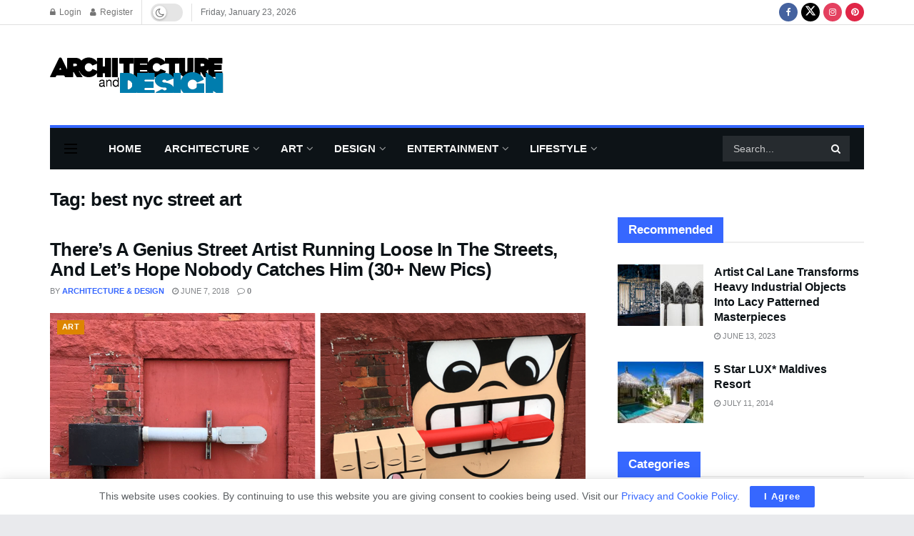

--- FILE ---
content_type: text/html; charset=utf-8
request_url: https://www.google.com/recaptcha/api2/aframe
body_size: 267
content:
<!DOCTYPE HTML><html><head><meta http-equiv="content-type" content="text/html; charset=UTF-8"></head><body><script nonce="dLedsve0xszkjJCJhDO_OA">/** Anti-fraud and anti-abuse applications only. See google.com/recaptcha */ try{var clients={'sodar':'https://pagead2.googlesyndication.com/pagead/sodar?'};window.addEventListener("message",function(a){try{if(a.source===window.parent){var b=JSON.parse(a.data);var c=clients[b['id']];if(c){var d=document.createElement('img');d.src=c+b['params']+'&rc='+(localStorage.getItem("rc::a")?sessionStorage.getItem("rc::b"):"");window.document.body.appendChild(d);sessionStorage.setItem("rc::e",parseInt(sessionStorage.getItem("rc::e")||0)+1);localStorage.setItem("rc::h",'1769367720596');}}}catch(b){}});window.parent.postMessage("_grecaptcha_ready", "*");}catch(b){}</script></body></html>

--- FILE ---
content_type: text/css
request_url: https://cdn.architecturendesign.net/wp-content/themes/jnews/assets/css/jquery.jscrollpane.css?ver=12.0.3
body_size: 354
content:
.jspContainer{overflow:hidden;position:relative}.jspPane{position:absolute}.jspVerticalBar{height:100%;position:absolute;right:0;width:8px;top:0}.jspHorizontalBar{background:red;bottom:0;height:16px;left:0;position:absolute;width:100%}.jspCap{display:none}.jspHorizontalBar .jspCap{float:left}.jspTrack{background:0 0;position:relative}.jspDrag{opacity:0;-webkit-transition:opacity .3s ease .3s;-o-transition:opacity .3s ease .3s;transition:opacity .3s ease .3s;background:#ababab;cursor:pointer;left:0;position:relative;top:0;border-radius:5px}.jspContainer:hover .jspDrag{opacity:1}.jspHorizontalBar .jspDrag,.jspHorizontalBar .jspTrack{float:left;height:100%}.jspArrow{background:#50506d;cursor:pointer;direction:ltr;display:block;margin:0;padding:0;text-indent:-20000px}.jspDisabled{background:#80808d;cursor:default}.jspVerticalBar .jspArrow{height:16px}.jspHorizontalBar .jspArrow{float:left;height:100%;width:16px}.jspVerticalBar .jspArrow:focus{border:1px solid red;outline:0}.jspCorner{background:#eeeef4;float:left;height:100%}* html .jspCorner{margin:0 -3px 0 0}

--- FILE ---
content_type: text/css
request_url: https://cdn.architecturendesign.net/wp-content/plugins/jnews-instagram/assets/css/plugin.css?ver=12.0.0
body_size: 1057
content:
/** Footer Instagram **/
.jeg_instagram_feed {
    position: relative;
    text-align: center;
}

.jeg_instagram_heading {
    font-size: 11px;
    letter-spacing: 1px;
    text-transform: uppercase;
    position: absolute;
    left: 0;
    right: 0;
    top: 50%;
    -webkit-transform: translateY(-50%);
    -ms-transform: translateY(-50%);
    -o-transform: translateY(-50%);
    transform: translateY(-50%);
    margin: auto;
    z-index: 2;
    text-align: center;
}

.jeg_instagram_heading > a {
    background: #fff;
    padding: 8px 20px;
    border-radius: 25px;
    color: #212121;
}

.jeg_instagram_heading > a .fa {
    font-size: 12px;
}

.jeg_instagram_feed {
    position: relative;
}

.jeg_instagram_feed ul, .jeg_instagram_feed ul li {
    padding: 0;
    margin: 0;
}

.jeg_instagram_feed .jeg_instagram_heading > a,
.jeg_footer.dark .jeg_instagram_feed .jeg_instagram_heading > a {
    color: #212121;
}

.jeg_instagram_feed .instagram-pics.col5 li {
    width: 20%;
}

.jeg_instagram_feed .instagram-pics.col6 li {
    width: 16.666666667%;
}

.jeg_instagram_feed .instagram-pics.col7 li {
    width: 14.285714286%;
}

.jeg_instagram_feed .instagram-pics.col8 li {
    width: 12.5%;
}

.jeg_instagram_feed .instagram-pics.col9 li {
    width: 11.11111111%;
}

.jeg_instagram_feed .instagram-pics.col10 li {
    width: 10%;
}

.jeg_instagram_feed .instagram-pics li {
    float: left;
    overflow: hidden;
    -webkit-transition: .2s cubic-bezier(0.25, 0.46, 0.45, 0.94);
    transition: .2s cubic-bezier(0.25, 0.46, 0.45, 0.94);
}

.jeg_instagram_feed .instagram-pics li a {
    display: block;
    overflow: hidden;
    position: relative;
}

.jeg_instagram_widget img,
.jeg_instagram_feed img {
    object-fit: cover;
}

.jeg_instagram_feed .normal li:hover {
    opacity: 0.6;
}

.jeg_instagram_feed .zoom li .thumbnail-container,
.jeg_instagram_feed .zoom-rotate li .thumbnail-container {
    -webkit-transition: 1s linear;
    transition: 1s linear;
}

.jeg_instagram_feed .zoom li:hover .thumbnail-container {
    -webkit-transform: scale(1.3);
    transform: scale(1.3);
    -webkit-transition: 1.5s ease-out;
    transition: 1.5s ease-out;
}

.jeg_instagram_feed .zoom-rotate li:hover .thumbnail-container {
    -webkit-transform: scale(1.3) rotate(10deg);
    transform: scale(1.3) rotate(10deg);
    -webkit-transition: 1.5s ease-out;
    transition: 1.5s ease-out;
}

.jeg_instagram_feed .zoom li:hover a:after,
.jeg_instagram_feed .zoom-rotate li:hover a:after {
    opacity: .4;
    -webkit-transform: scale(1);
    transform: scale(1);
}

.jeg_instagram_feed .zoom li a:after,
.jeg_instagram_feed .zoom-rotate li a:after {
    content: '';
    position: absolute;
    z-index: 1;
    opacity: 0;
    left: 0;
    right: 0;
    top: 0;
    bottom: 0;
    border: 8px solid #fff;
    -webkit-transform: scale(1.2);
    transform: scale(1.2);
    -webkit-transition: .2s ease-out;
    transition: .2s ease-out;
}

.jeg_instagram_feed .icon li:hover a:before {
    opacity: .5;
}

.jeg_instagram_feed .icon a:before {
    content: '';
    display: block;
    width: 100%;
    height: 100%;
    background: #000;
    opacity: 0;
    position: absolute;
    -webkit-transition: .2s cubic-bezier(0.25, 0.46, 0.45, 0.94);
    transition: .2s cubic-bezier(0.25, 0.46, 0.45, 0.94);
    z-index: 1;
}

.jeg_instagram_feed .icon li:hover a:after {
    opacity: 1;
    -webkit-transform: translate(-50%, -50%);
    transform: translate(-50%, -50%);
}

.jeg_instagram_feed .icon a:after {
    font-family: 'FontAwesome';
    content: '\f16d';
    font-size: 32px;
}

.jeg_instagram_feed .icon a:after {
    display: block;
    position: absolute;
    color: #ffffff;
    top: 50%;
    left: 50%;
    opacity: 0;
    z-index: 1;
    -webkit-transform: translate(-50%, 50%);
    transform: translate(-50%, 50%);
    -webkit-transition: .2s cubic-bezier(0.25, 0.46, 0.45, 0.94);
    transition: .2s cubic-bezier(0.25, 0.46, 0.45, 0.94);
}

/* Tablets Potrait */
@media only screen and (max-width: 768px) {
    /* Instagram Feed */
    .jeg_instagram_feed .instagram-pics.col7 li {
        width: 33.333333333%;
    }
    .jeg_instagram_feed .instagram-pics.col8 li,
    .jeg_instagram_feed .instagram-pics.col9 li {
        width: 25%;
    }
    .jeg_instagram_feed .instagram-pics.col10 li {
        width: 20%;
    }

    .jeg_instagram_feed .instagram-pics.col7 li:nth-child(n+7),
    .jeg_instagram_feed .instagram-pics.col8 li:nth-child(n+9),
    .jeg_instagram_feed .instagram-pics.col9 li:nth-child(n+9),
    .jeg_instagram_feed .instagram-pics.col10 li:nth-child(n+11) {
        display: none;
    }
}

/* iPhone 6 Plus */
@media only screen and (max-width: 767px) {
    /* Instagram Feed */
    .jeg_instagram_feed .instagram-pics.col6 li {
        width: 33.333333333%;
    }
    .jeg_instagram_feed .instagram-pics.col6 li:nth-child(n+7) {
        display: none;
    }
}
